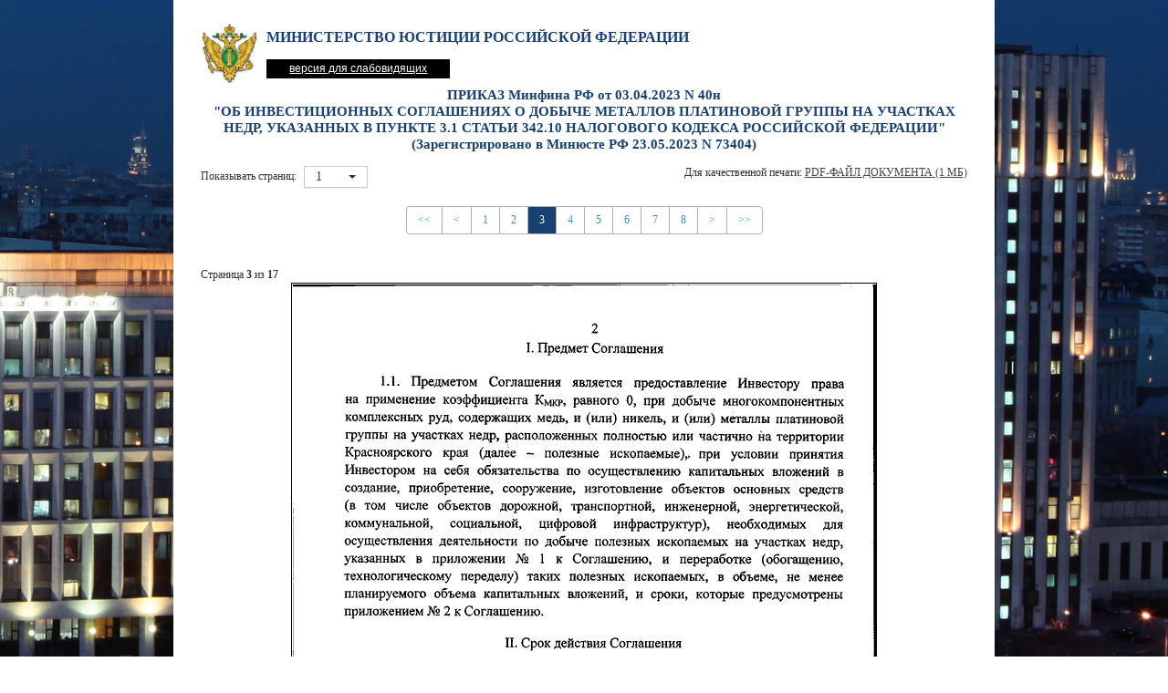

--- FILE ---
content_type: text/html; charset=utf-8
request_url: https://minjust.consultant.ru/documents/47582?items=1&page=3
body_size: 2184
content:
 
<!DOCTYPE html>
<html>
    <head>
        <meta charset="utf-8">
        <meta http-equiv="Content-Type" content="text/html; charset=utf-8" lang="ru"  />
        <meta name="viewport" content="width=device-width, initial-scale=1.0" />
        <meta http-equiv="X-UA-Compatible" content="IE=edge" />
        <title>ПРИКАЗ Минфина РФ от 03.04.2023 N 40н
&quot;ОБ ИНВЕСТИЦИОННЫХ СОГЛАШЕНИЯХ О ДОБЫЧЕ МЕТАЛЛОВ ПЛАТИНОВОЙ ГРУППЫ
НА УЧАСТКАХ НЕДР, УКАЗАННЫХ В ПУНКТЕ 3.1 СТАТЬИ 342.10  НАЛОГОВОГО
КОДЕКСА РОССИЙСКОЙ ФЕДЕРАЦИИ&quot;
(Зарегистрировано в Минюсте РФ 23.05.2023 N 73404)</title>
        <link href="/bundles/allscreenstyles?v=TgNGsrRlYWCRZfIsOaO8betqo2QVw7MifmiFltKM5SA1" rel="stylesheet"/>

        <link href="/bundles/allprintstyles?v=LGmNfLvUaTY6Hh1bVEXhDArVr5g99meUDTmR0ZHebrA1" rel="stylesheet" media="print"/>

            

    </head>
    <body>
        <div id="wrapper">
            <div class="row notforprint">
                <div class="col-xs-1">
                    <a class="header-link" href='http://minjust.ru/' >
                        <img alt="Министерство Юстиции Российской Федерации" src="/Content/images/logo.png" />
                    </a>
                </div>
                <div class="col-xs-8">
                    <span class='header-title'>Министерство Юстиции Российской Федерации</span>
                    <a class="special-link" href="/special">версия для слабовидящих</a>
                </div>
            </div>
            <div id='main-container'>
                



<!-- Modal -->
<div id="referenceModal" class="modal fade" tabindex="-1" role="dialog" aria-labelledby="myModalLabel" data-backdrop="true" data-keyboard="true" aria-hidden="true">
  <div class="modal-dialog">
    <div class="modal-content">
      <div class="modal-header">        
        <button type="button" class="close" data-dismiss="modal"><span aria-hidden="true">&times;</span><span class="sr-only">Закрыть</span></button>
        <h4 class="modal-title">Информация об официальном опубликовании</h4>        
      </div>
      <div class="modal-body">
          
      </div>
      <div class="modal-footer">
          <button id="saveReference" data-docnum="47582" type="button" class="btn btn-default">Сохранить</button>
          <button id="printReference" data-docnum="47582" type="button" class="btn btn-default">Распечатать</button>
      </div>
    </div>
  </div>
</div>
<!-- Modal -->

<form action="/documents/47582" id="SearchForm" method="get">    <div class="row text-center g5-documentpage-caption notforprint">
        <div class='col-md-12'>    
            <span>ПРИКАЗ Минфина РФ от 03.04.2023 N 40н<br />"ОБ ИНВЕСТИЦИОННЫХ СОГЛАШЕНИЯХ О ДОБЫЧЕ МЕТАЛЛОВ ПЛАТИНОВОЙ ГРУППЫ
НА УЧАСТКАХ НЕДР, УКАЗАННЫХ В ПУНКТЕ 3.1 СТАТЬИ 342.10  НАЛОГОВОГО
КОДЕКСА РОССИЙСКОЙ ФЕДЕРАЦИИ"<br />(Зарегистрировано в Минюсте РФ 23.05.2023 N 73404)</span>
        </div>
    </div>
    <div class="row notforprint g5-documentpage-pageheader">
        <div class="col-sm-5 col-xs-12 text-left">
            <div class="g5-show-pages">
                Показывать страниц: <select id="items" name="items"><option selected="selected" value="1">1</option>
<option value="10">10</option>
<option value="100">100</option>
</select>
            </div>
        </div>
        <div class="col-sm-7 col-xs-12 text-right-sm text-right-md text-right-lg">
            Для качественной печати:
            <a class="d-link" href="/files/47582">PDF-файл документа (1 Мб)</a>
        </div>
    </div>
        <div class="row text-center notforprint">


<ul class="pagination">
    <li >
        <a href="/documents/47582?items=1&amp;page=1">&lt;&lt;</a>
    </li>
    <li >
        <a href="/documents/47582?items=1&amp;page=2">&lt;</a>
    </li>
        <li >
            <a href="/documents/47582?items=1&amp;page=1">1</a>
        </li>
        <li >
            <a href="/documents/47582?items=1&amp;page=2">2</a>
        </li>
        <li class=active disabled>
            <a href="/documents/47582?items=1&amp;page=3">3</a>
        </li>
        <li >
            <a href="/documents/47582?items=1&amp;page=4">4</a>
        </li>
        <li >
            <a href="/documents/47582?items=1&amp;page=5">5</a>
        </li>
        <li >
            <a href="/documents/47582?items=1&amp;page=6">6</a>
        </li>
        <li >
            <a href="/documents/47582?items=1&amp;page=7">7</a>
        </li>
        <li >
            <a href="/documents/47582?items=1&amp;page=8">8</a>
        </li>
    <li >
        <a href="/documents/47582?items=1&amp;page=4">&gt;</a>
    </li>
    <li >
        <a href="/documents/47582?items=1&amp;page=17">&gt;&gt;</a>
    </li>
</ul>        
        </div>
        <div class="row g5-documentpage-pagetitle notforprint">
            <div class="col-md-2">
                Страница <strong>3</strong> из <strong>17</strong>
            </div>
        </div>
        <div class="row">
            <div class="col-md-12 text-center">
                <img alt="" class="g5-documentpage-image" src="/files/47582/preview/3" />
            </div>
        </div>
    <div class="row text-center notforprint">        


<ul class="pagination">
    <li >
        <a href="/documents/47582?items=1&amp;page=1">&lt;&lt;</a>
    </li>
    <li >
        <a href="/documents/47582?items=1&amp;page=2">&lt;</a>
    </li>
        <li >
            <a href="/documents/47582?items=1&amp;page=1">1</a>
        </li>
        <li >
            <a href="/documents/47582?items=1&amp;page=2">2</a>
        </li>
        <li class=active disabled>
            <a href="/documents/47582?items=1&amp;page=3">3</a>
        </li>
        <li >
            <a href="/documents/47582?items=1&amp;page=4">4</a>
        </li>
        <li >
            <a href="/documents/47582?items=1&amp;page=5">5</a>
        </li>
        <li >
            <a href="/documents/47582?items=1&amp;page=6">6</a>
        </li>
        <li >
            <a href="/documents/47582?items=1&amp;page=7">7</a>
        </li>
        <li >
            <a href="/documents/47582?items=1&amp;page=8">8</a>
        </li>
    <li >
        <a href="/documents/47582?items=1&amp;page=4">&gt;</a>
    </li>
    <li >
        <a href="/documents/47582?items=1&amp;page=17">&gt;&gt;</a>
    </li>
</ul>
    </div>
</form>
            </div>
            <div id="footer" class="notforprint">
                <div id="footer_bar">
                    <p class="first">&copy; 2003-2026 Министерство юстиции Российской Федерации</p>
                    <p class="second">Все права защищены</p>
                </div>
            </div>
        </div>    
        <script src="/bundles/allscripts?v=iar5J6t_YrR6E3D-Mwc_2JnnqubgoE5rPeKcBjSFz181"></script>

        
    <script src="/Content/scripts/Pages/Documents/DocumentScript.js" type="text/javascript"></script>

    </body>
</html>
